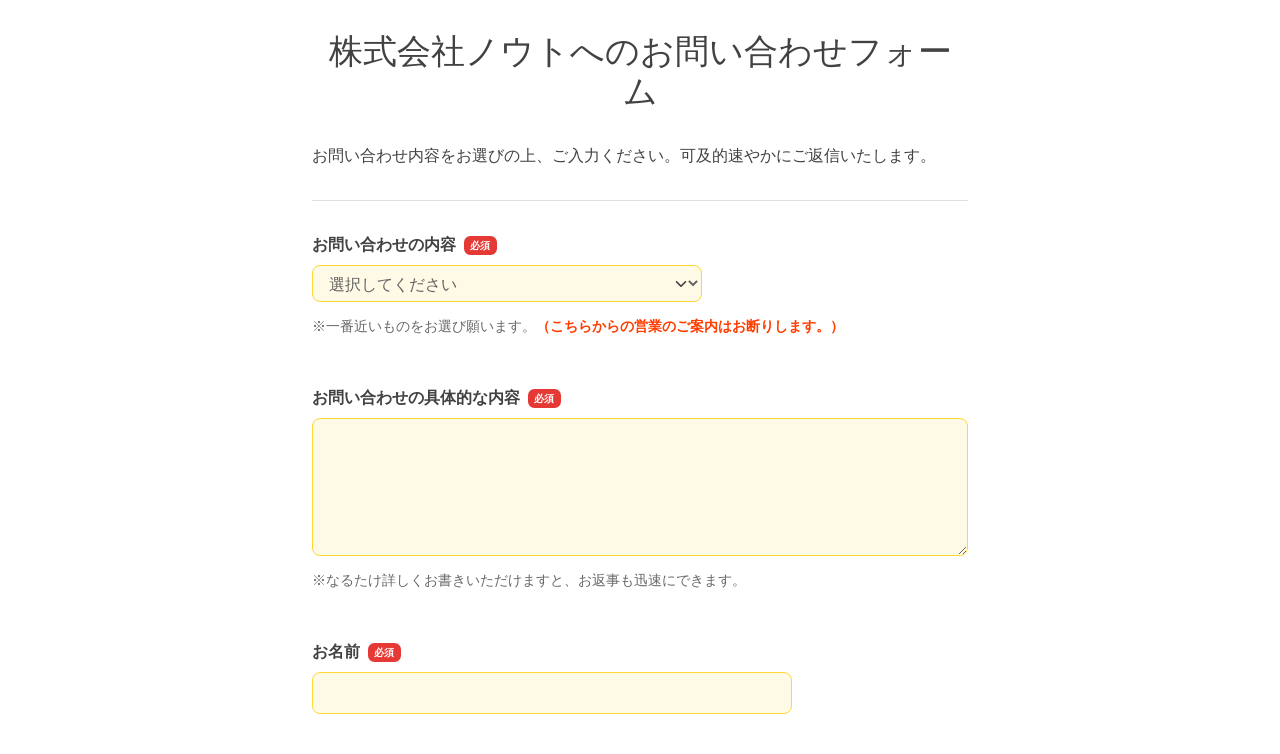

--- FILE ---
content_type: text/html
request_url: https://pro.form-mailer.jp/fms/869cc0ae143627
body_size: 17161
content:
<!DOCTYPE html>
<html lang="ja">

  <head>





    <meta charset="UTF-8">
    <meta http-equiv="X-UA-Compatible" content="ie=edge">
    <meta name="viewport" content="width=device-width,initial-scale=1.0,minimum-scale=1.0">
    <title>株式会社ノウトへのお問い合わせフォーム</title>

    <meta name="robots" content="nofollow">

    <link rel="stylesheet" href="/formfiles/vendor/vanillajs-datepicker/1.3.1/css/datepicker.min.css">
    <link href="/formfiles/cache/theme/101.css?20090908085724" rel="stylesheet">
    <script src="https://cdnjs.cloudflare.com/polyfill/v3/polyfill.min.js?features=default%2CResizeObserver%2ClocalStorage" crossorigin="anonymous"></script>
    <script src="/formfiles/vendor/jquery/3.5.1/jquery.min.js"></script>
    <script src="/formfiles/vendor/bootstrap/5.2.0/bootstrap.bundle.min.js"></script>
    <script src="/formfiles/vendor/vanillajs-datepicker/1.3.1/js/datepicker-full.min.js"></script>
    <script src="/formfiles/vendor/vanillajs-datepicker/1.3.1/js/locales/ja.js"></script>
    <script src="/formfiles/vendor/jaconv/jaconv.min.js"></script>
    <script src="/formfiles/vendor/yubinbango/yubinbango.js"></script>
    <script src="/formfiles/vendor/axios/0.21.0/axios.min.js"></script>
    <script src="/formfiles/vendor/stacktrace.js/2.0.0/stacktrace.min.js"></script>
    <script src="/formfiles/js/submissions-create.js?20260122090709"></script>
    <script src="/formfiles/js/embed-inner.js?20260122090709"></script>
  </head>

  <body data-data="{&quot;holidays&quot;:[&quot;2025-01-01&quot;,&quot;2025-01-13&quot;,&quot;2025-02-11&quot;,&quot;2025-02-23&quot;,&quot;2025-02-24&quot;,&quot;2025-03-20&quot;,&quot;2025-04-29&quot;,&quot;2025-05-03&quot;,&quot;2025-05-04&quot;,&quot;2025-05-05&quot;,&quot;2025-05-06&quot;,&quot;2025-07-21&quot;,&quot;2025-08-11&quot;,&quot;2025-09-15&quot;,&quot;2025-09-23&quot;,&quot;2025-10-13&quot;,&quot;2025-11-03&quot;,&quot;2025-11-23&quot;,&quot;2025-11-24&quot;,&quot;2026-01-01&quot;,&quot;2026-01-12&quot;,&quot;2026-02-11&quot;,&quot;2026-02-23&quot;,&quot;2026-03-20&quot;,&quot;2026-04-29&quot;,&quot;2026-05-03&quot;,&quot;2026-05-04&quot;,&quot;2026-05-05&quot;,&quot;2026-05-06&quot;,&quot;2026-07-20&quot;,&quot;2026-08-11&quot;,&quot;2026-09-21&quot;,&quot;2026-09-22&quot;,&quot;2026-09-23&quot;,&quot;2026-10-12&quot;,&quot;2026-11-03&quot;,&quot;2026-11-23&quot;,&quot;2027-01-01&quot;,&quot;2027-01-11&quot;,&quot;2027-02-11&quot;,&quot;2027-02-23&quot;,&quot;2027-03-21&quot;,&quot;2027-03-22&quot;,&quot;2027-04-29&quot;,&quot;2027-05-03&quot;,&quot;2027-05-04&quot;,&quot;2027-05-05&quot;,&quot;2027-07-19&quot;,&quot;2027-08-11&quot;,&quot;2027-09-20&quot;,&quot;2027-09-23&quot;,&quot;2027-10-11&quot;,&quot;2027-11-03&quot;,&quot;2027-11-23&quot;]}" >



    <div class="container-fluid">

      <div class="contents   form-fieldset-margin-lg form-fieldset-position-row efo-on ">
        <form action="/fms/869cc0ae143627/submissions/confirm" method="post" name="form1" enctype="multipart/form-data" class="formmailer-form" data-form-hash="869cc0ae143627" data-has-formdata="0" data-upload-progress-enabled="1" accept-charset="UTF-8" novalidate>

          <h1 class="form-title">株式会社ノウトへのお問い合わせフォーム</h1>
          <p class="form-description">お問い合わせ内容をお選びの上、ご入力ください。可及的速やかにご返信いたします。</p>
          <hr />





          <!-- dropdown -->
          <div role="group" data-fieldset-id="2289858" class="form-fieldset form-fieldset-dropdown required" data-fieldset-label="お問い合わせの内容" >
            <legend>お問い合わせの内容</legend>
            <div>
              <div class="form-group form-fieldgroup">
                <label for="field_2289858" class="visually-hidden">お問い合わせの内容</label>
                <select id="field_2289858" class="form-select" name="field_2289858" required>
                  <option value="">選択してください</option>
                  <optgroup label=""></optgroup>
                  <option value="0" >◎オリジナル文具について（販売店様）</option>
                  <option value="1" >◎ノベルティグッズ・販促のご相談</option>
                  <option value="2" >◎商品企画・デザインのご相談</option>
                  <option value="3" >◎取材・執筆・講演・セミナーなどのご依頼</option>
                  <option value="4" >◎文具祭りや文具朝活会のお問い合わせ</option>
                  <option value="5" >◎カタログ発送のご依頼</option>
                  <option value="6" >◎その他のお問い合わせ</option>
                </select>
                <div class="invalid-feedback"></div>
              </div>
              <div class="mt-1"><small class="form-text">※一番近いものをお選び願います。<strong><span style="color: rgb(255, 61, 0);">（こちらからの営業のご案内はお断りします。）</span></strong></small></div>
            </div>
          </div>

          <!-- textarea -->
          <div role="group" data-fieldset-id="2289860" class="form-fieldset form-fieldset-textarea required"  data-ng-words-flg="0" data-ng-words="[]" data-fieldset-label="お問い合わせの具体的な内容" >
            <legend>お問い合わせの具体的な内容</legend>
            <div>
              <div class="form-group form-fieldgroup">
                <label for="field_2289860" class="visually-hidden">お問い合わせの具体的な内容</label>
                <textarea id="field_2289860" class="form-control" name="field_2289860" style="width: 50rem" rows="5" data-pattern="1"  autocapitalize="off"  required  ></textarea>
                <div class="invalid-feedback"></div>
              </div>
              <div class="mt-1"><small class="form-text">※なるたけ詳しくお書きいただけますと、お返事も迅速にできます。</small></div>
            </div>
          </div>

          <!-- text -->
          <div role="group" data-fieldset-id="3473658" class="form-fieldset form-fieldset-text required"  data-ng-words-flg="0" data-ng-words="[]" data-fieldset-label="お名前" >
            <legend>お名前</legend>
            <div>
              <div class="form-group form-fieldgroup">
                <label for="field_3473658" class="visually-hidden">お名前</label>
                <input id="field_3473658" class="form-control" name="field_3473658" type="text" value="" style="width: 30rem" data-pattern="1"  autocapitalize="off"  required  >
                <div class="invalid-feedback"></div>
              </div>
            </div>
          </div>

          <!-- text -->
          <div role="group" data-fieldset-id="2289855" class="form-fieldset form-fieldset-text optional"  data-ng-words-flg="0" data-ng-words="[]" data-fieldset-label="会社名（法人様の場合）" >
            <legend>会社名（法人様の場合）</legend>
            <div>
              <div class="form-group form-fieldgroup">
                <label for="field_2289855" class="visually-hidden">会社名（法人様の場合）</label>
                <input id="field_2289855" class="form-control" name="field_2289855" type="text" value="" style="width: 30rem" data-pattern="1"  autocapitalize="off"    >
                <div class="invalid-feedback"></div>
              </div>
            </div>
          </div>

          <!-- email -->
          <div role="group" data-fieldset-id="2289850" class="form-fieldset form-fieldset-email required " data-ng-words-flg="0" data-ng-words="[]" data-fieldset-label="メールアドレス"  >
            <legend>メールアドレス</legend>
            <div>
              <div class="form-group">
                <div class="row">
                  <div class="col-12 form-fieldgroup">
                    <label for="field_2289850" class="visually-hidden">メールアドレス</label>
                    <input id="field_2289850" class="form-control form-email" name="field_2289850" type="email" maxlength="2500" placeholder="info@example.com" autocapitalize="off" required autocomplete="email">
                    <div class="invalid-feedback"></div>
                  </div>
                </div>
                <div class="row mt-2">
                  <div class="col-12 form-fieldgroup">
                    <label for="field_2289850_mcon" class="visually-hidden">メールアドレスの確認用</label>
                    <input id="field_2289850_mcon" class="form-control form-email" name="field_2289850_mcon" type="email" value="" maxlength="2500" placeholder="確認用" autocapitalize="off" required>
                    <div class="invalid-feedback"></div>
                  </div>
                </div>
              </div>
              <div class="mt-1"><small class="form-text">※いつもご使用のものをご入力ください。</small></div>
            </div>
          </div>

          <!-- phone -->
          <div role="group" data-fieldset-id="2289854" class="form-fieldset form-fieldset-phone-text required" data-ng-words-flg="0" data-ng-words="[]" data-fieldset-label="お電話番号"  >
            <legend>お電話番号</legend>
            <div>
              <div class="form-group form-fieldgroup">
                <label for="field_2289854" class="visually-hidden">お電話番号</label>
                <input id="field_2289854" class="form-control form-phone-number" name="field_2289854" type="text" maxlength="2500" pattern="^[0-9+\-\(\)]+$" placeholder="090-1234-5678" required autocomplete="tel-national">
                <div class="invalid-feedback"></div>
              </div>
              <div class="mt-1"><small class="form-text">※つながりやすいものをご入力ください。</small></div>
            </div>
          </div>

          <!-- address -->
          <div role="group" data-fieldset-id="2289853" data-fieldset-format="2" class="form-fieldset form-fieldset-address optional address-autofill h-adr" data-ng-words-flg="0" data-ng-words="[]" data-fieldset-label="ご住所"  >
            <legend>ご住所</legend>
            <div class="d-flex flex-column">
              <div class="form-group form-fieldgroup">
                <label for="field_2289853_zip">郵便番号</label><br />
                <input id="field_2289853_zip" class="form-control form-address-zip p-postal-code" name="field_2289853_zip" value="" type="text" maxlength="7" pattern="^\d{7}$" placeholder="0000000"  autocomplete="postal-code" inputmode="numeric">
                <div class="invalid-feedback"></div>
              </div>
              <div class="form-group form-fieldgroup">
                <label for="field_2289853_pref">都道府県</label><br />
                <select id="field_2289853_pref" class="form-select form-address-pref p-region" name="field_2289853_pref"  autocomplete="address-level1">
                  <option value="">選択してください</option>
                  <option value="北海道" >北海道</option>
                  <option value="青森県" >青森県</option>
                  <option value="岩手県" >岩手県</option>
                  <option value="宮城県" >宮城県</option>
                  <option value="秋田県" >秋田県</option>
                  <option value="山形県" >山形県</option>
                  <option value="福島県" >福島県</option>
                  <option value="茨城県" >茨城県</option>
                  <option value="栃木県" >栃木県</option>
                  <option value="群馬県" >群馬県</option>
                  <option value="埼玉県" >埼玉県</option>
                  <option value="千葉県" >千葉県</option>
                  <option value="東京都" >東京都</option>
                  <option value="神奈川県" >神奈川県</option>
                  <option value="新潟県" >新潟県</option>
                  <option value="富山県" >富山県</option>
                  <option value="石川県" >石川県</option>
                  <option value="福井県" >福井県</option>
                  <option value="山梨県" >山梨県</option>
                  <option value="長野県" >長野県</option>
                  <option value="岐阜県" >岐阜県</option>
                  <option value="静岡県" >静岡県</option>
                  <option value="愛知県" >愛知県</option>
                  <option value="三重県" >三重県</option>
                  <option value="滋賀県" >滋賀県</option>
                  <option value="京都府" >京都府</option>
                  <option value="大阪府" >大阪府</option>
                  <option value="兵庫県" >兵庫県</option>
                  <option value="奈良県" >奈良県</option>
                  <option value="和歌山県" >和歌山県</option>
                  <option value="鳥取県" >鳥取県</option>
                  <option value="島根県" >島根県</option>
                  <option value="岡山県" >岡山県</option>
                  <option value="広島県" >広島県</option>
                  <option value="山口県" >山口県</option>
                  <option value="徳島県" >徳島県</option>
                  <option value="香川県" >香川県</option>
                  <option value="愛媛県" >愛媛県</option>
                  <option value="高知県" >高知県</option>
                  <option value="福岡県" >福岡県</option>
                  <option value="佐賀県" >佐賀県</option>
                  <option value="長崎県" >長崎県</option>
                  <option value="熊本県" >熊本県</option>
                  <option value="大分県" >大分県</option>
                  <option value="宮崎県" >宮崎県</option>
                  <option value="鹿児島県" >鹿児島県</option>
                  <option value="沖縄県" >沖縄県</option>
                  <option value="その他" >その他</option>
                </select>
                <div class="invalid-feedback"></div>
              </div>
              <div class="form-group form-fieldgroup">
                <label for="field_2289853_city">市区町村</label><br />
                <input id="field_2289853_city" class="form-control form-address-city p-locality p-street-address" name="field_2289853_city" value="" maxlength="250" type="text" autocapitalize="off"  autocomplete="address-level2">
                <div class="invalid-feedback"></div>
              </div>
              <div class="form-group form-fieldgroup">
                <label for="field_2289853_block">番地</label><br />
                <input id="field_2289853_block" class="form-control form-address-block p-extended-address" name="field_2289853_block" value="" maxlength="250" type="text" autocapitalize="off"  autocomplete="address-line1">
                <div class="invalid-feedback"></div>
              </div>
              <div class="form-group form-fieldgroup optional">
                <label for="field_2289853_building">マンション・ビル名</label><br />
                <input id="field_2289853_building" class="form-control form-address-building" name="field_2289853_building" value="" maxlength="250" type="text" autocapitalize="off" autocomplete="address-line2">
                <div class="invalid-feedback"></div>
              </div>
            </div>
            <span class="p-country-name" style="display:none;">Japan</span>
          </div>




          <div class="d-grid gap-2 form-buttons">
            <input class="btn btn-default form-btn-submit" name="submit" type="submit" id="submit" value="確認画面へ">
          </div>

          <input type="hidden" name="validated" value="0">
<div class="toast-container position-fixed top-0 start-50 translate-middle-x p-4">
  <div aria-atomic="true" aria-live="assertive" class="toast text-center bg-white border-0" role="alert">
    <div class="d-flex p-2">
      <div class="toast-body fw-bold w-100">
        <div class="text-dark mb-3">
          お客様の端末に保存されている<br>
          前回中断された入力内容を復元しました
        </div>
        <div class="d-grid gap-2">
          <button aria-label="Close" class="btn btn-sm btn-light" data-bs-dismiss="toast" type="button">メッセージを閉じる</button>
          <input class="btn btn-sm btn-danger toast-reset" type="button" value="入力内容のリセット">
        </div>
      </div>
    </div>
  </div>
</div>

        </form>

      </div>


    </div>

    <script>
      var page;
      $(document).ready(function () {
        // Promise, HTML5 Form Validationが利用できることを前提とする
        if (typeof Promise !== "undefined" && "validity" in document.createElement("input")) {
          page = new SubmissionsCreatePage();
        }
      });
    </script>

  </body>

</html>
